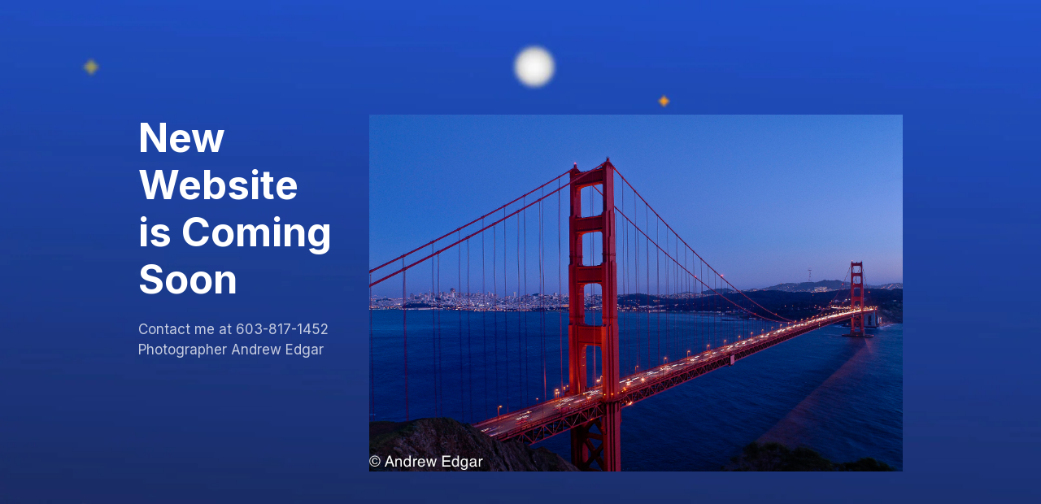

--- FILE ---
content_type: text/html; charset=UTF-8
request_url: https://andrewedgarphotography.com/
body_size: 1492
content:
<!DOCTYPE html>
<html class="sp-html 
			sp-seedprod sp-h-full" lang="en-US">
<head>
							

		


<!-- Open Graph -->
<meta property="og:url" content="https://andrewedgarphotography.com/" />
<meta property="og:type" content="website" />
						
<!-- Twitter Card -->
<meta name="twitter:card" content="summary" />
						
			<meta charset="UTF-8">
<meta name="viewport" content="width=device-width, initial-scale=1.0">
<!-- Default CSS -->
<link rel='stylesheet' id='seedprod-css-css'  href='https://andrewedgarphotography.com/wp-content/plugins/coming-soon/public/css/tailwind.min.css?ver=6.18.17' type='text/css' media='all' /> <link rel='stylesheet' id='seedprod-fontawesome-css'  href='https://andrewedgarphotography.com/wp-content/plugins/coming-soon/public/fontawesome/css/all.min.css?ver=6.18.17' type='text/css' media='all' /> 
	
	
	
	
	

	
	<!-- Google Font -->
<link rel="stylesheet" href="https://fonts.googleapis.com/css?family=Inter:400,700&#038;display=swap"> 

	
<!-- Global Styles -->
<style>
	#sp-page{color:rgba(255, 255, 255, 0.75)} #sp-page .sp-header-tag-h1,#sp-page .sp-header-tag-h2,#sp-page .sp-header-tag-h3,#sp-page .sp-header-tag-h4,#sp-page .sp-header-tag-h5,#sp-page .sp-header-tag-h6{color:#FFFFFF}#sp-page h1,#sp-page h2,#sp-page h3,#sp-page h4,#sp-page h5,#sp-page h6{color:#FFFFFF; font-family:'Inter';font-weight:700;font-style:normal} #sp-page a{color:#FBD00F} #sp-page a:hover{color:#d3ae04}#sp-page .btn{background-color:#FBD00F}body{background-color:undefined; background-image:url('https://assets.seedprod.com/93-7v88vkr23q3ujpcp.jpg');}
	
	
	@media only screen and (max-width: 480px) {
		
			}

	@media only screen and (min-width: 481px) and (max-width: 1024px) {
		
			}

	@media only screen and (min-width: 1024px) {
			}

	

	</style>

<!-- JS -->
<script>
</script>
	
	
	
		<script src="https://andrewedgarphotography.com/wp-content/plugins/coming-soon/public/js/sp-scripts.min.js" defer></script> 		
	
	
	
	


	<script src="https://andrewedgarphotography.com/wp-includes/js/jquery/jquery.min.js"></script>
	</head>
<body class="spBgcover sp-h-full sp-antialiased sp-bg-slideshow">
	
			<div id="sp-page" class="spBgcover sp-content-4" style="background-image: url('https://assets.seedprod.com/93-7v88vkr23q3ujpcp.jpg'); font-family: Inter, sans-serif; font-weight: 400;"><section id="sp-ckzdoppede1" class="sp-el-section  spBgcover" style="width: 100%; max-width: 100%; padding: 10px;"><div id="sp-rahpdx4qbt4v" class="sp-el-row sm:sp-flex sp-justify-between sp-w-full  sp-m-auto spBgcover" style="padding: 10px; width: auto; max-width: 1000px;"><div id="sp-nlys3wrlqsuq" class="sp-el-col sp-p-4  spBgcover sp-w-full" style="width: calc(29% - 0px); padding: 10px;"><h1 id="sp-wxi918kaufaj" class="sp-css-target" style="font-size: 49px; text-align: left; padding: 10px; margin-top: 0px;">New Website<br>is Coming Soon</h1><div id="tiny-vue_34144268921616076773436" class="sp-css-target sp-text-wrapper mce-content-body html4-captions"  style="font-size: 17px; padding: 10px; margin-top: 0px; text-align: left; position: relative;" ><p>Contact me at 603-817-1452</p><p>Photographer Andrew Edgar</p></div></div><div id="sp-sysknox8r1l" class="sp-el-col sp-p-4  spBgcover sp-w-full" style="width: calc(71% - 0px); padding: 10px;"><figure id="sp-wjkkjogg2c2" class="sp-image-wrapper" style="margin-top: 0px; padding: 10px; text-align: center;"><span><img src="https://andrewedgarphotography.com/wp-content/uploads/2021/03/DSC0060-copy-Edit.jpg" alt=""></span></figure></div></div></section></div>


<div class="tv">
	<div class="screen mute" id="tv"></div>
</div>

	
<script>
	var sp_is_mobile = false;	
</script>

		<script defer src="https://static.cloudflareinsights.com/beacon.min.js/vcd15cbe7772f49c399c6a5babf22c1241717689176015" integrity="sha512-ZpsOmlRQV6y907TI0dKBHq9Md29nnaEIPlkf84rnaERnq6zvWvPUqr2ft8M1aS28oN72PdrCzSjY4U6VaAw1EQ==" data-cf-beacon='{"version":"2024.11.0","token":"fa06a552baa340fb8403aad3a0c3bbcd","r":1,"server_timing":{"name":{"cfCacheStatus":true,"cfEdge":true,"cfExtPri":true,"cfL4":true,"cfOrigin":true,"cfSpeedBrain":true},"location_startswith":null}}' crossorigin="anonymous"></script>
</body>

</html>

	